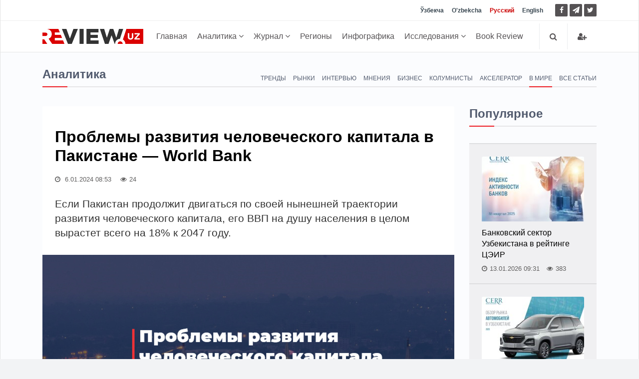

--- FILE ---
content_type: text/html; charset=UTF-8
request_url: https://review.uz/post/problem-razvitiya-chelovecheskogo-kapitala-v-pakistane
body_size: 11274
content:
    <!DOCTYPE html>
    <html lang="ru">
    <head>
        <meta charset="UTF-8">
        <meta http-equiv="X-UA-Compatible" content="IE=edge">
        <meta name="viewport" content="width=device-width, initial-scale=1, maximum-scale=5">

        <meta property="og:url" content="https://review.uz/post/problem-razvitiya-chelovecheskogo-kapitala-v-pakistane">
        <meta property="og:title" content="Проблемы развития человеческого капитала в Пакистане — World Bank">
        <meta property="og:description " content="Проблемы развития человеческого капитала в Пакистане — World Bank">
        <meta property="og:image" content="https://static.review.uz/crop/3/8/736__85_3880907679.jpg?v=1704513219">
        <meta property="og:type" content="article"/>
        <meta name="yandex-verification" content="90a7c91e07d99f26"/>
        <meta name="description" content="Проблемы развития человеческого капитала в Пакистане — World Bank">
        <meta name="keywords" content="Проблемы развития человеческого капитала в Пакистане — World Bank, человеческий капитал, Центр экономических исследований и реформ, Пакистан, Ардашер Муртазаев">


        <meta name="msapplication-TileColor" content="#ffffff">
        <meta name="theme-color" content="#ffffff">

        <link rel="shortcut icon" href="https://static.review.uz/assets/4039e03/favicon/favicon.ico?v=1" type="image/x-icon">
        <link rel="icon" href="https://static.review.uz/assets/4039e03/favicon/favicon.ico?v=1" type="image/x-icon">

        <link rel="canonical" href="https://review.uz/post/problem-razvitiya-chelovecheskogo-kapitala-v-pakistane"/>
                    <link rel='alternate' hreflang='ru' href='https://review.uz/post/problem-razvitiya-chelovecheskogo-kapitala-v-pakistane'/>
                <title>Проблемы развития человеческого капитала в Пакистане — World Bank - Review.uz</title>

        <script async src="https://www.googletagmanager.com/gtag/js?id=G-D3L3YR3CHZ"></script>
        <script>
            window.dataLayer = window.dataLayer || [];
            function gtag(){dataLayer.push(arguments);}
            gtag('js', new Date());

            gtag('config', 'G-D3L3YR3CHZ');
        </script>

        <meta name="csrf-param" content="_csrf">
<meta name="csrf-token" content="Dp7vtAyisdnaDAT4gYmbPl6VDIxKmit_18Xgqhrp7hpX1KXsP5rD9Il7c63GsN90KsRWxX3sTS26gKb8K6SPTQ==">

<link href="https://static.review.uz/assets/3a27eaac/css/jquery-comments.css?v=1600957480" rel="stylesheet">
<link href="https://static.review.uz/assets/3a27eaac/css/styles.css?v=1600957480" rel="stylesheet">
<link href="https://static.review.uz/assets/4039e03/css/bootstrap.min.css?v=1579068073" rel="stylesheet">
<link href="https://static.review.uz/assets/4039e03/css/font-awesome.min.css?v=1579068073" rel="stylesheet" font-display="swap" crossorigin>
<link href="https://static.review.uz/assets/4039e03/css/owl.carousel.css?v=1579068073" rel="stylesheet">
<link href="https://static.review.uz/assets/4039e03/css/simplelightbox.min.css?v=1599288751" rel="stylesheet">
<link href="https://static.review.uz/assets/4039e03/css/main.css?v=1600957480" rel="stylesheet">
<link href="https://static.review.uz/assets/4039e03/css/presets/preset1.css?v=1579068073" rel="stylesheet">
<link href="https://static.review.uz/assets/4039e03/css/responsive.css?v=1580366443" rel="stylesheet">
<link href="https://static.review.uz/assets/4039e03/css/style.css?v=1660381656" rel="stylesheet">
<script>var globalVars={"min":true,"typo":"/site/typo","l":"ru-RU","a":"https://api.review.uz/v1","d":false,"m":{"typo":"Iltimos xatoni belgilang!"},"u":"6505872044c22c03fcd8a8f267c11996","p":"6598cb186b8b064f721c448b","c":"6257f43d69eb075b1d2392ab"};</script>    </head>
    <body>
    
    <div id="main-wrapper" class="homepage ">
        <header id="navigation">
        <div class="navbar navbar-expand-lg" role="banner">

            <div class="topbar">
                <div class="container">
                    <div id="topbar" class="navbar-header">

                        <div id="topbar-left">

                        </div>
                        <div id="topbar-right">

                            <div class="language-dropdown">
                                                                                                        <a href="/oz"
                                       class="">Ўзбекча</a>
                                                                                                        <a href="/uz"
                                       class="">O'zbekcha</a>
                                                                                                        <a href="/post/problem-razvitiya-chelovecheskogo-kapitala-v-pakistane"
                                       class="active">Русский</a>
                                                                                                        <a href="/en"
                                       class="">English</a>
                                                            </div>

                            <ul class="socials">
                                <!--<li class="facebook"><a href="" target="_blank"><i class="fa fa-eye"></i> </a></li>-->
                                <li class="facebook">
                                    <a href="https://facebook.com/ecoboz" target="_blank" title="Facebook">
                                        <i class="fa fa-facebook"></i> </a>
                                </li>
                                <li class="telegram">
                                    <a href="https://t.me/reviewuz "
                                       target="_blank" rel="nofollow" title="Telegram">
                                        <i class="fa fa-paper-plane"></i> </a>
                                </li>
                                <li class="twitter">
                                    <a href="https://twitter.com/reviewuznews" target="_blank" title="Twitter">
                                        <i class="fa fa-twitter" rel="nofollow"></i> </a>
                                </li>
                            </ul>

                        </div>
                        <div class="clear"></div>
                    </div>
                </div>
            </div>

            <div id="menubar" class="container">
                <button class="navbar-toggler" type="button" data-toggle="collapse" data-target="#mainmenu"
                        aria-controls="mainmenu" aria-expanded="false" aria-label="Toggle navigation">
                    <span class="navbar-toggler-icon"><i class="fa fa-bars"></i></span>
                </button>
                <a class="navbar-brand" href="/">
                    <img class="main-logo img-fluid" src="https://static.review.uz/assets/4039e03/images/logo-o.png?v=1"
                         alt="logo">
                </a>
                <nav id="mainmenu" class="navbar-left collapse navbar-collapse">
                    <ul class="nav navbar-nav">
                        <li><a href="/">Главная</a></li>

                                                                                                                                                <li class="dropdown category-analitika">
                                        <a href="https://review.uz/analitika" class="dropdown-toggle"
                                           data-toggle="dropdown">
                                            Аналитика
                                            <i class="fa fa-angle-down"></i>
                                        </a>
                                        <ul class="dropdown-menu">
                                                                                            <li class="category-trendi">
                                                    <a href="https://review.uz/trendi">Тренды</a>
                                                </li>
                                                                                            <li class="category-rinki">
                                                    <a href="https://review.uz/rinki">Рынки</a>
                                                </li>
                                                                                            <li class="category-intervyu">
                                                    <a href="https://review.uz/intervyu">Интервью</a>
                                                </li>
                                                                                            <li class="category-mneniya">
                                                    <a href="https://review.uz/mneniya">Мнения</a>
                                                </li>
                                                                                            <li class="category-biznes">
                                                    <a href="https://review.uz/biznes">Бизнес</a>
                                                </li>
                                                                                            <li class="category-akselerator">
                                                    <a href="https://review.uz/akselerator">Акселератор</a>
                                                </li>
                                                                                            <li class="category-v-mire">
                                                    <a href="https://review.uz/v-mire">В мире</a>
                                                </li>
                                                                                            <li class="category-all-articles">
                                                    <a href="https://review.uz/all-articles">Все статьи</a>
                                                </li>
                                                                                    </ul>
                                    </li>
                                                                                                                                <li class="dropdown category-journals">
                                        <a href="https://review.uz/journals" class="dropdown-toggle"
                                           data-toggle="dropdown">
                                            Журнал
                                            <i class="fa fa-angle-down"></i>
                                        </a>
                                        <ul class="dropdown-menu">
                                                                                            <li class="category-journals/2025">
                                                    <a href="https://review.uz/journals/2025">2025</a>
                                                </li>
                                                                                            <li class="category-journals/2024">
                                                    <a href="https://review.uz/journals/2024">2024</a>
                                                </li>
                                                                                            <li class="category-journals/2023">
                                                    <a href="https://review.uz/journals/2023">2023</a>
                                                </li>
                                                                                            <li class="category-journals/2022">
                                                    <a href="https://review.uz/journals/2022">2022</a>
                                                </li>
                                                                                            <li class="category-journals/2021">
                                                    <a href="https://review.uz/journals/2021">2021</a>
                                                </li>
                                                                                            <li class="category-journals/2020">
                                                    <a href="https://review.uz/journals/2020">2020</a>
                                                </li>
                                                                                            <li class="category-journals/2019">
                                                    <a href="https://review.uz/journals/2019">2019</a>
                                                </li>
                                                                                            <li class="category-journals/2018">
                                                    <a href="https://review.uz/journals/2018">2018</a>
                                                </li>
                                                                                            <li class="category-journals/2017">
                                                    <a href="https://review.uz/journals/2017">2017</a>
                                                </li>
                                                                                            <li class="category-journals/2016">
                                                    <a href="https://review.uz/journals/2016">2016</a>
                                                </li>
                                                                                            <li class="category-journals/2015">
                                                    <a href="https://review.uz/journals/2015">2015</a>
                                                </li>
                                                                                            <li class="category-journals/2014">
                                                    <a href="https://review.uz/journals/2014">2014</a>
                                                </li>
                                                                                            <li class="category-journals/2013">
                                                    <a href="https://review.uz/journals/2013">2013</a>
                                                </li>
                                                                                            <li class="category-journals/2012">
                                                    <a href="https://review.uz/journals/2012">2012</a>
                                                </li>
                                                                                            <li class="category-journals/2011">
                                                    <a href="https://review.uz/journals/2011">2011</a>
                                                </li>
                                                                                            <li class="category-journals/2010">
                                                    <a href="https://review.uz/journals/2010">2010</a>
                                                </li>
                                                                                    </ul>
                                    </li>
                                                                                                                                <li class="category-regioni">
                                        <a href="https://review.uz/regioni">Регионы</a>
                                    </li>
                                                                                                                                <li class="category-infograph">
                                        <a href="https://review.uz/infograph">Инфографика</a>
                                    </li>
                                                                                                                                <li class="dropdown category-journals/">
                                        <a href="https://review.uz/journals" class="dropdown-toggle"
                                           data-toggle="dropdown">
                                            Исследования
                                            <i class="fa fa-angle-down"></i>
                                        </a>
                                        <ul class="dropdown-menu">
                                                                                            <li class="category-journals/dokladi">
                                                    <a href="https://review.uz/journals/dokladi">Доклады</a>
                                                </li>
                                                                                            <li class="category-journals/analiticheskie-zapiski">
                                                    <a href="https://review.uz/journals/analiticheskie-zapiski">Аналитические записки</a>
                                                </li>
                                                                                            <li class="category-journals/marketingove-issledovaniya">
                                                    <a href="https://review.uz/journals/marketingove-issledovaniya">Маркетинговые исследования</a>
                                                </li>
                                                                                            <li class="category-journals/almanax-uzbekistana">
                                                    <a href="https://review.uz/journals/almanax-uzbekistana">Альманах Узбекистана</a>
                                                </li>
                                                                                            <li class="category-journals/ekonomika-uzbekistana">
                                                    <a href="https://review.uz/journals/ekonomika-uzbekistana">Экономика Узбекистана</a>
                                                </li>
                                                                                            <li class="category-journals/analiticheskie-brif">
                                                    <a href="https://review.uz/journals/analiticheskie-brif">Аналитические брифы</a>
                                                </li>
                                                                                            <li class="category-journals/daydjesti">
                                                    <a href="https://review.uz/journals/daydjesti">Дайджесты</a>
                                                </li>
                                                                                    </ul>
                                    </li>
                                                                                                                                <li class="category-book-review">
                                        <a href="https://review.uz/book-review">Book Review</a>
                                    </li>
                                                                                                        </ul>
                </nav>

                <div class="searchNlogin">
                    <ul>
                        <li class="search-icon"><i class="fa fa-search"></i></li>

                                                    <li class="dropdown ">
                                <a href="/account/login" title="Войти">
                                    <i class="fa fa-user-plus"></i>
                                </a>
                            </li>

                                            </ul>
                    <div class="search">
                        <form role="form" action="/search" method="get">
                            <input type="text" name="q" class="search-form" autocomplete="on"
                                   placeholder="Поиск по сайту">
                        </form>
                    </div> <!--/.search-->
                </div><!-- searchNlogin -->
            </div>
        </div>
    </header><!--/#navigation-->
        <div class="container">
                
        <div class="page-breadcrumbs">
    <h4 class="section-title">Аналитика</h4>

            <div class="world-nav cat-menu">
            <ul class="list-inline">
                                    <li class="">
                        <a
                                href="https://review.uz/trendi">Тренды</a></li>
                                        <li class="">
                        <a
                                href="https://review.uz/rinki">Рынки</a></li>
                                        <li class="">
                        <a
                                href="https://review.uz/intervyu">Интервью</a></li>
                                        <li class="">
                        <a
                                href="https://review.uz/mneniya">Мнения</a></li>
                                        <li class="">
                        <a
                                href="https://review.uz/biznes">Бизнес</a></li>
                                        <li class="">
                        <a
                                href="https://review.uz/kolumnisti">Колумнисты</a></li>
                                        <li class="">
                        <a
                                href="https://review.uz/akselerator">Акселератор</a></li>
                                        <li class="active">
                        <a
                                href="https://review.uz/v-mire">В мире</a></li>
                                        <li class="">
                        <a
                                href="https://review.uz/all-articles">Все статьи</a></li>
                                </ul>
        </div>
    </div>
<div class="section">
    <div class="row">
        <div class="col-md-8 col-lg-9">
            <div id="site-content" class="site-content">
                <div class="row">
                    <div class="col">
                        <div class="left-content">
                            <div class="details-news">
                                <div class="post mb-30">
                                    <div class="post-content ">

                                        <h1 class="entry-title">
                                            Проблемы развития человеческого капитала в Пакистане — World Bank                                        </h1>
                                        <div class="entry-meta">
                                            <ul class="list-inline">
                                                <li class="publish-date">
                                                    <a href="#"><i class="fa fa-clock-o"></i>
                                                        6.01.2024 08:53                                                    </a>
                                                </li>
                                                <li class="views">
                                                    <i class="fa fa-eye"></i>24                                                </li>
                                                                                            </ul>
                                        </div>
                                        <div class="entry-content post-info">
                                            Если Пакистан продолжит двигаться по своей нынешней траектории развития человеческого капитала, его ВВП на душу населения в целом вырастет всего на 18% к 2047 году.                                        </div>
                                    </div>

                                                                            <div class="entry-header">
                                            <div class="entry-thumbnail">
                                                <figure class="img-popup">
                                                    <a href="https://static.review.uz/crop/3/8/1400__100_3880907679.jpg?v=1704513219">
                                                        <img class="img-fluid"
                                                             src="https://static.review.uz/crop/3/8/825__95_3880907679.jpg?v=1704513219"
                                                             alt="Проблемы развития человеческого капитала в Пакистане — World Bank"
                                                             title="Проблемы развития человеческого капитала в Пакистане — World Bank"
                                                        />
                                                    </a>
                                                                                                    </figure>
                                            </div>
                                        </div>
                                                                        <div class="post-content">
                                        <div class="entry-content blog-single clearfix">
                                                                                            <div class="paid__content-overlay"></div>
                                                Мировой банк опубликовал материал под названием «Обзор человеческого капитала Пакистана: развитие потенциала на протяжении всей жизни». В материале рассматривается как Пакистан может добиться значительного экономического роста и развития, инвестируя в свой народ и его человеческий капитал.  Значение Индекса человеческого капитала (ИЧК) Пакистана, равно 0,41. Это ниже среднего показателя по Южной Азии, равного 0,48, в Бангладеш - 0,46, а в Непале... ...                                                                                    </div>
                                                                            </div>
                                                                            <div class="post-content">
                                            <div class="paid__alert">
                                                <a href="/payment/subscription">
                                                    Доступ к платной информации предоставляется по <em> подписке </em>                                                  </a>
                                                <br>
                                                <br>
                                                <span></sp>или</span>
                                                <br>
                                                <br>
                                                <a href="/payment/post?id=6598cb186b8b064f721c448b">
                                                    приобрести <em> статью за 20 000,00 сум (US $1,99)</em>                                                 </a>
                                            </div>
                                        </div>
                                                                        <div class="post-content">
            <div class="post-nav mt-30">
            <div class="row">
                <div class="col-md-12 leave-comment">
                    <p class="access__alert-title text-center">
                        <a href="javascript:void(0)" class="btn btn-primary rounded">
                            Оставить комментарий                         </a>
                    </p>
                </div>
                <div class="col-md-12 single-meta" id="login-box" style="display:none;">
                    <p class="access__alert-title text-center text-muted">
                        Вы можете оставить свой комментарий. Для этого нужно пройти регистрацию                    </p>
                    <p class="access__alert-title text-center">
                        <a class="btn btn-primary rounded" href="/account/login">Войти</a>                    </p>

                                    </div>
            </div>
        </div>
                <div id="w0" class="mt-30"></div>    </div>

                                </div>

                                                            </div>
                        </div>


                                                    <h4 class="section-title">Похожие новости</h4>
                                                            <div class="row child_equal_h">
                                                                            <div class="col-md-12 col-lg-4">
                                            <div class="post medium-post eh_item">
                                                <div class="entry-header">
                                                    <div class="entry-thumbnail">
                                                        <img class="img-fluid"
                                                             src="https://static.review.uz/crop/1/7/255_150_95_1743057553.jpg?v=1768800839"
                                                             alt="По итогам 2025 года Индекс деловой активности показал устойчивый рост">
                                                    </div>
                                                </div>
                                                <div class="post-content">
                                                    <div class="entry-meta">
                                                        <ul class="list-inline">
                                                            <li class="publish-date">
                                                                <i class="fa fa-clock-o"></i>
                                                                19.01.2026                                                            </li>
                                                            <li class="views">
                                                                <i class="fa fa-eye"></i>
                                                                45                                                            </li>
                                                                                                                    </ul>
                                                    </div>
                                                    <h2 class="entry-title">
                                                        <a href="https://review.uz/post/po-itogam-2025-goda-indeks-delovoy-aktivnosti-pokazal-ustoychivy-rost">
                                                            По итогам 2025 года Индекс деловой активности показал устойчивый рост                                                        </a>
                                                    </h2>
                                                </div>
                                            </div><!--/post-->
                                        </div>
                                                                            <div class="col-md-12 col-lg-4">
                                            <div class="post medium-post eh_item">
                                                <div class="entry-header">
                                                    <div class="entry-thumbnail">
                                                        <img class="img-fluid"
                                                             src="https://static.review.uz/crop/1/4/255_150_95_1449154878.jpg?v=1768563113"
                                                             alt="Тенденции первичного авторынка Узбекистана по итогам 2025 года">
                                                    </div>
                                                </div>
                                                <div class="post-content">
                                                    <div class="entry-meta">
                                                        <ul class="list-inline">
                                                            <li class="publish-date">
                                                                <i class="fa fa-clock-o"></i>
                                                                16.01.2026                                                            </li>
                                                            <li class="views">
                                                                <i class="fa fa-eye"></i>
                                                                181                                                            </li>
                                                                                                                    </ul>
                                                    </div>
                                                    <h2 class="entry-title">
                                                        <a href="https://review.uz/post/tendencii-pervichnogo-avtornka-uzbekistana-po-itogam-2025-goda">
                                                            Тенденции первичного авторынка Узбекистана по итогам 2025 года                                                        </a>
                                                    </h2>
                                                </div>
                                            </div><!--/post-->
                                        </div>
                                                                            <div class="col-md-12 col-lg-4">
                                            <div class="post medium-post eh_item">
                                                <div class="entry-header">
                                                    <div class="entry-thumbnail">
                                                        <img class="img-fluid"
                                                             src="https://static.review.uz/crop/2/3/255_150_95_2316828533.jpg?v=1768466985"
                                                             alt="Туризм как стратегический сектор экономики">
                                                    </div>
                                                </div>
                                                <div class="post-content">
                                                    <div class="entry-meta">
                                                        <ul class="list-inline">
                                                            <li class="publish-date">
                                                                <i class="fa fa-clock-o"></i>
                                                                16.01.2026                                                            </li>
                                                            <li class="views">
                                                                <i class="fa fa-eye"></i>
                                                                37                                                            </li>
                                                                                                                    </ul>
                                                    </div>
                                                    <h2 class="entry-title">
                                                        <a href="https://review.uz/post/turizm-kak-strategicheskiy-sektor-ekonomiki">
                                                            Туризм как стратегический сектор экономики                                                        </a>
                                                    </h2>
                                                </div>
                                            </div><!--/post-->
                                        </div>
                                                                    </div>
                                                            <div class="row child_equal_h">
                                                                            <div class="col-md-12 col-lg-4">
                                            <div class="post medium-post eh_item">
                                                <div class="entry-header">
                                                    <div class="entry-thumbnail">
                                                        <img class="img-fluid"
                                                             src="https://static.review.uz/crop/1/0/255_150_95_1048955274.jpg?v=1768456976"
                                                             alt="Повышение эффективности и рационального использования энергоресурсов">
                                                    </div>
                                                </div>
                                                <div class="post-content">
                                                    <div class="entry-meta">
                                                        <ul class="list-inline">
                                                            <li class="publish-date">
                                                                <i class="fa fa-clock-o"></i>
                                                                15.01.2026                                                            </li>
                                                            <li class="views">
                                                                <i class="fa fa-eye"></i>
                                                                145                                                            </li>
                                                                                                                    </ul>
                                                    </div>
                                                    <h2 class="entry-title">
                                                        <a href="https://review.uz/post/povshenie-effektivnosti-i-racionalnogo-ispolzovaniya-energoresursov">
                                                            Повышение эффективности и рационального использования энергоресурсов                                                        </a>
                                                    </h2>
                                                </div>
                                            </div><!--/post-->
                                        </div>
                                                                            <div class="col-md-12 col-lg-4">
                                            <div class="post medium-post eh_item">
                                                <div class="entry-header">
                                                    <div class="entry-thumbnail">
                                                        <img class="img-fluid"
                                                             src="https://static.review.uz/crop/2/3/255_150_95_2320581417.jpg?v=1767953543"
                                                             alt="«Культура роста» Джоэла Мокира">
                                                    </div>
                                                </div>
                                                <div class="post-content">
                                                    <div class="entry-meta">
                                                        <ul class="list-inline">
                                                            <li class="publish-date">
                                                                <i class="fa fa-clock-o"></i>
                                                                14.01.2026                                                            </li>
                                                            <li class="views">
                                                                <i class="fa fa-eye"></i>
                                                                36                                                            </li>
                                                                                                                    </ul>
                                                    </div>
                                                    <h2 class="entry-title">
                                                        <a href="https://review.uz/post/kultura-rosta-djoela-mokira">
                                                            «Культура роста» Джоэла Мокира                                                        </a>
                                                    </h2>
                                                </div>
                                            </div><!--/post-->
                                        </div>
                                                                            <div class="col-md-12 col-lg-4">
                                            <div class="post medium-post eh_item">
                                                <div class="entry-header">
                                                    <div class="entry-thumbnail">
                                                        <img class="img-fluid"
                                                             src="https://static.review.uz/crop/4/4/255_150_95_440435656.jpg?v=1768278726"
                                                             alt="Банковский сектор Узбекистана в рейтинге ЦЭИР">
                                                    </div>
                                                </div>
                                                <div class="post-content">
                                                    <div class="entry-meta">
                                                        <ul class="list-inline">
                                                            <li class="publish-date">
                                                                <i class="fa fa-clock-o"></i>
                                                                13.01.2026                                                            </li>
                                                            <li class="views">
                                                                <i class="fa fa-eye"></i>
                                                                383                                                            </li>
                                                                                                                    </ul>
                                                    </div>
                                                    <h2 class="entry-title">
                                                        <a href="https://review.uz/post/bankovskiy-sektor-uzbekistana-v-reytinge-ceir-2025">
                                                            Банковский сектор Узбекистана в рейтинге ЦЭИР                                                        </a>
                                                    </h2>
                                                </div>
                                            </div><!--/post-->
                                        </div>
                                                                    </div>
                                                                        </div>
                </div>
            </div>
        </div>
        <div class="col-md-4 col-lg-3 sticky-sidebar">
            <div id="sidebar" class="mt-30 mb-30">
            <div class="widget widget-popular">
            <h4 class="section-title title">Популярное</h4>
            <ul class="post-list no-image">
                                    <li>
                        <div class="post small-post">
                            <div class="entry-thumbnail">
                                <img alt=Банковский сектор Узбекистана в рейтинге ЦЭИР src="https://static.review.uz/crop/4/4/205_130_85_440435656.jpg?v=1768377327" class="img-fluid"/>
                            </div>

                            <div class="post-content">
                                <h2 class="entry-title">
                                    <a href="https://review.uz/post/bankovskiy-sektor-uzbekistana-v-reytinge-ceir-2025">Банковский сектор Узбекистана в рейтинге ЦЭИР</a>
                                </h2>
                            </div>

                            <div class="entry-meta">
                                <span>
                                    <i class="fa fa-clock-o"></i>13.01.2026 09:31                                </span>
                                <span>
                                   <i class="fa fa-eye"></i>383                                </span>
                                                            </div>
                        </div><!--/post-->
                    </li>
                                    <li>
                        <div class="post small-post">
                            <div class="entry-thumbnail">
                                <img alt=Тенденции первичного авторынка Узбекистана по итогам 2025 года src="https://static.review.uz/crop/1/4/205_130_85_1449154878.jpg?v=1768662961" class="img-fluid"/>
                            </div>

                            <div class="post-content">
                                <h2 class="entry-title">
                                    <a href="https://review.uz/post/tendencii-pervichnogo-avtornka-uzbekistana-po-itogam-2025-goda">Тенденции первичного авторынка Узбекистана по итогам 2025 года</a>
                                </h2>
                            </div>

                            <div class="entry-meta">
                                <span>
                                    <i class="fa fa-clock-o"></i>16.01.2026 18:31                                </span>
                                <span>
                                   <i class="fa fa-eye"></i>181                                </span>
                                                            </div>
                        </div><!--/post-->
                    </li>
                                    <li>
                        <div class="post small-post">
                            <div class="entry-thumbnail">
                                <img alt=Повышение эффективности и рационального использования энергоресурсов src="https://static.review.uz/crop/1/0/205_130_85_1048955274.jpg?v=1768740540" class="img-fluid"/>
                            </div>

                            <div class="post-content">
                                <h2 class="entry-title">
                                    <a href="https://review.uz/post/povshenie-effektivnosti-i-racionalnogo-ispolzovaniya-energoresursov">Повышение эффективности и рационального использования энергоресурсов</a>
                                </h2>
                            </div>

                            <div class="entry-meta">
                                <span>
                                    <i class="fa fa-clock-o"></i>15.01.2026 08:23                                </span>
                                <span>
                                   <i class="fa fa-eye"></i>145                                </span>
                                                            </div>
                        </div><!--/post-->
                    </li>
                                    <li>
                        <div class="post small-post">
                            <div class="entry-thumbnail">
                                <img alt=Реформы банковского сектора Узбекистана src="https://static.review.uz/crop/1/2/205_130_85_1268092051.jpg?v=1768822210" class="img-fluid"/>
                            </div>

                            <div class="post-content">
                                <h2 class="entry-title">
                                    <a href="https://review.uz/post/reform-bankovskogo-sektora-uzbekistana">Реформы банковского сектора Узбекистана</a>
                                </h2>
                            </div>

                            <div class="entry-meta">
                                <span>
                                    <i class="fa fa-clock-o"></i>16.01.2026 11:01                                </span>
                                <span>
                                   <i class="fa fa-eye"></i>91                                </span>
                                                            </div>
                        </div><!--/post-->
                    </li>
                            </ul>
        </div>
        
                    <div class="section video-section">
                <h4 class="section-title title">Подписаться на журнал</h4>
                <div class="post video-post medium-post">
                    <div class="entry-header">
                        <div class="entry-thumbnail">
                            <img alt="ИҚТИСОДИЙ ШАРҲ" class="img-fluid"
                                 src="https://static.review.uz/crop/6/1/360__95_616946942.jpg?v=1768306923">
                        </div>
                    </div>
                    <div class="post-content">
                        <div class="entry-meta text-center">
                                            <span>
                                                12-48-2025                                            </span>

                        </div>
                        <h2 class="entry-title" style="margin-top: 0">
                            <a href="https://review.uz/journals/view/12-48-2025">ИҚТИСОДИЙ ШАРҲ</a>
                        </h2>
                    </div>
                    <a class="btn btn-primary btn-block"
                       href="/payment/subscription">Подписаться</a>
                </div><!--/post-->
            </div>
        
    
    
    </div>        </div>
    </div>
</div>

    <div class="section">
        <h4 class="section-title"> Последние новости</h4>
                    <div class="row child_equal_h">
                                    <div class="col-md-3 col-lg-3">
                        <div class="post medium-post eh_item">
                            <div class="entry-header">
                                <div class="entry-thumbnail">
                                    <img class="img-fluid"
                                         src="https://static.review.uz/crop/1/9/255_150_95_1964487792.jpg?v=1768822745"
                                         alt="Оценка субъектов предпринимательства в цифровой экономике">
                                </div>
                            </div>
                            <div class="post-content">
                                <div class="entry-meta">
                                    <ul class="list-inline">
                                        <li class="publish-date">
                                            <i class="fa fa-clock-o"></i>
                                            19/01, 16:38                                        </li>
                                        <li class="views">
                                            <i class="fa fa-eye"></i>
                                            8                                        </li>
                                                                            </ul>
                                </div>
                                <h2 class="entry-title">
                                    <a href="https://review.uz/post/ocenka-subektov-predprinimatelstva-v-cifrovoy-ekonomike">
                                        Оценка субъектов предпринимательства в цифровой экономике                                    </a>
                                </h2>
                            </div>
                        </div><!--/post-->
                    </div>
                                    <div class="col-md-3 col-lg-3">
                        <div class="post medium-post eh_item">
                            <div class="entry-header">
                                <div class="entry-thumbnail">
                                    <img class="img-fluid"
                                         src="https://static.review.uz/crop/3/8/255_150_95_3800939129.jpg?v=1768792901"
                                         alt="Пока климатическая дипломатия буксует, экономика ускоряется">
                                </div>
                            </div>
                            <div class="post-content">
                                <div class="entry-meta">
                                    <ul class="list-inline">
                                        <li class="publish-date">
                                            <i class="fa fa-clock-o"></i>
                                            19/01, 08:20                                        </li>
                                        <li class="views">
                                            <i class="fa fa-eye"></i>
                                            49                                        </li>
                                                                            </ul>
                                </div>
                                <h2 class="entry-title">
                                    <a href="https://review.uz/post/poka-klimaticheskaya-diplomatiya-buksuet-ekonomika-uskoryaetsya">
                                        Пока климатическая дипломатия буксует, экономика ускоряется                                    </a>
                                </h2>
                            </div>
                        </div><!--/post-->
                    </div>
                                    <div class="col-md-3 col-lg-3">
                        <div class="post medium-post eh_item">
                            <div class="entry-header">
                                <div class="entry-thumbnail">
                                    <img class="img-fluid"
                                         src="https://static.review.uz/crop/1/2/255_150_95_1268092051.jpg?v=1768370511"
                                         alt="Реформы банковского сектора Узбекистана">
                                </div>
                            </div>
                            <div class="post-content">
                                <div class="entry-meta">
                                    <ul class="list-inline">
                                        <li class="publish-date">
                                            <i class="fa fa-clock-o"></i>
                                            16/01, 11:01                                        </li>
                                        <li class="views">
                                            <i class="fa fa-eye"></i>
                                            91                                        </li>
                                                                            </ul>
                                </div>
                                <h2 class="entry-title">
                                    <a href="https://review.uz/post/reform-bankovskogo-sektora-uzbekistana">
                                        Реформы банковского сектора Узбекистана                                    </a>
                                </h2>
                            </div>
                        </div><!--/post-->
                    </div>
                                    <div class="col-md-3 col-lg-3">
                        <div class="post medium-post eh_item">
                            <div class="entry-header">
                                <div class="entry-thumbnail">
                                    <img class="img-fluid"
                                         src="https://static.review.uz/crop/7/2/255_150_95_725966882.jpg?v=1768534834"
                                         alt="Искусственный интеллект как основа устойчивой инфраструктуры">
                                </div>
                            </div>
                            <div class="post-content">
                                <div class="entry-meta">
                                    <ul class="list-inline">
                                        <li class="publish-date">
                                            <i class="fa fa-clock-o"></i>
                                            16/01, 08:40                                        </li>
                                        <li class="views">
                                            <i class="fa fa-eye"></i>
                                            56                                        </li>
                                                                            </ul>
                                </div>
                                <h2 class="entry-title">
                                    <a href="https://review.uz/post/iskusstvenny-intellekt-kak-osnova-ustoychivoy-infrastruktur">
                                        Искусственный интеллект как основа устойчивой инфраструктуры                                    </a>
                                </h2>
                            </div>
                        </div><!--/post-->
                    </div>
                            </div>
                    <div class="row child_equal_h">
                                    <div class="col-md-3 col-lg-3">
                        <div class="post medium-post eh_item">
                            <div class="entry-header">
                                <div class="entry-thumbnail">
                                    <img class="img-fluid"
                                         src="https://static.review.uz/crop/2/8/255_150_95_2816423960.jpg?v=1768362659"
                                         alt="Искусственный интеллект — ключ к устойчивым городам">
                                </div>
                            </div>
                            <div class="post-content">
                                <div class="entry-meta">
                                    <ul class="list-inline">
                                        <li class="publish-date">
                                            <i class="fa fa-clock-o"></i>
                                            14/01, 08:50                                        </li>
                                        <li class="views">
                                            <i class="fa fa-eye"></i>
                                            27                                        </li>
                                                                            </ul>
                                </div>
                                <h2 class="entry-title">
                                    <a href="https://review.uz/post/iskusstvenny-intellekt-klyuch-k-ustoychivm-gorodam">
                                        Искусственный интеллект — ключ к устойчивым городам                                    </a>
                                </h2>
                            </div>
                        </div><!--/post-->
                    </div>
                                    <div class="col-md-3 col-lg-3">
                        <div class="post medium-post eh_item">
                            <div class="entry-header">
                                <div class="entry-thumbnail">
                                    <img class="img-fluid"
                                         src="https://static.review.uz/crop/2/5/255_150_95_2599073348.jpg?v=1768299340"
                                         alt="Помощники хокима — среди народа (махалля "Фуркат")">
                                </div>
                            </div>
                            <div class="post-content">
                                <div class="entry-meta">
                                    <ul class="list-inline">
                                        <li class="publish-date">
                                            <i class="fa fa-clock-o"></i>
                                            12/01, 18:16                                        </li>
                                        <li class="views">
                                            <i class="fa fa-eye"></i>
                                            45                                        </li>
                                                                            </ul>
                                </div>
                                <h2 class="entry-title">
                                    <a href="https://review.uz/post/hokim-yordamchilari-xalq-orasida-furqat-mfy">
                                        Помощники хокима — среди народа (махалля "Фуркат")                                    </a>
                                </h2>
                            </div>
                        </div><!--/post-->
                    </div>
                                    <div class="col-md-3 col-lg-3">
                        <div class="post medium-post eh_item">
                            <div class="entry-header">
                                <div class="entry-thumbnail">
                                    <img class="img-fluid"
                                         src="https://static.review.uz/crop/2/1/255_150_95_2192864896.jpg?v=1768189369"
                                         alt="Институциональная трансформация как условие экономического роста">
                                </div>
                            </div>
                            <div class="post-content">
                                <div class="entry-meta">
                                    <ul class="list-inline">
                                        <li class="publish-date">
                                            <i class="fa fa-clock-o"></i>
                                            12/01, 08:42                                        </li>
                                        <li class="views">
                                            <i class="fa fa-eye"></i>
                                            33                                        </li>
                                                                            </ul>
                                </div>
                                <h2 class="entry-title">
                                    <a href="https://review.uz/post/institucionalnaya-transformaciya-kak-uslovie-ekonomicheskogo-rosta">
                                        Институциональная трансформация как условие экономического роста                                    </a>
                                </h2>
                            </div>
                        </div><!--/post-->
                    </div>
                                    <div class="col-md-3 col-lg-3">
                        <div class="post medium-post eh_item">
                            <div class="entry-header">
                                <div class="entry-thumbnail">
                                    <img class="img-fluid"
                                         src="https://static.review.uz/crop/1/7/255_150_95_1793436203.jpg?v=1767864830"
                                         alt="Регулирование цифровых платформ в Европейском Союзе">
                                </div>
                            </div>
                            <div class="post-content">
                                <div class="entry-meta">
                                    <ul class="list-inline">
                                        <li class="publish-date">
                                            <i class="fa fa-clock-o"></i>
                                            09/01, 14:33                                        </li>
                                        <li class="views">
                                            <i class="fa fa-eye"></i>
                                            35                                        </li>
                                                                            </ul>
                                </div>
                                <h2 class="entry-title">
                                    <a href="https://review.uz/post/regulirovanie-cifrovx-platform-v-evropeyskom-soyuze">
                                        Регулирование цифровых платформ в Европейском Союзе                                    </a>
                                </h2>
                            </div>
                        </div><!--/post-->
                    </div>
                            </div>
            </div>
    </div>
</div>
<div class="wrapper" id="error_popup">
    <div class="overlay"></div>
    <div class="container" id="ajax_content">
    </div>
</div>
            <footer id="footer">
        <div class="footer-menu">
            <div class="container">

            </div>
        </div>
        <div class="bottom-widgets">
            <div class="container">
                <div class="row">
                    <div class="col-lg-3">
                        <div class="widget">
                            <img class="footer-logo" alt="Review.uz"
                                 src="https://static.review.uz/assets/4039e03/images/review-f.svg"/>
                            <address>
                                <p>Последние новости Узбекистана. Главные события в экономике, обществе, бизнесе и политике на сегодня. Review.uz публикует аналитические обзоры об Узбекистане по основным направлениям. Мнения политологов и других экспертов по актуальным вопросам и темам. Информационно-аналитический портал журнала "Экономическое обозрение". 
</p>
                                <p>
                                    <i class="fa fa-globe"></i> Узбекистан, г. Ташкент, Чиланзарский район, ул. Новза 6                                </p>
                                <p><i class="fa fa-phone"></i> <a href="tel:+998781500202">+(998 78) 150-02-02</a></p>
                                <p>Devonxona: <a href="tel:+998781500202">(+998
                                        78) 150-02-02 (426)</a></p>
                                <p><i class="fa fa-envelope"></i> <a href="mailto:info@review.uz">info@review.uz</a></p>
                                <p><i class="fa fa-envelope"></i> <a href="mailto:cer@exat.uz">cer@exat.uz</a></p>
                            </address>
                        </div>
                    </div>

                    <div class="col-lg-5">
                        <div class="widget">
                            <h2>Рубрики</h2>
                                                                                                                                                                                                                                                                                                                                                                                                                                                                                                                                                                                                                                                                                <ul>
                                                                            <li><a href="https://review.uz/analitika">Аналитика</a></li>
                                                                            <li><a href="https://review.uz/trendi">Тренды</a></li>
                                                                            <li><a href="https://review.uz/rinki">Рынки</a></li>
                                                                            <li><a href="https://review.uz/intervyu">Интервью</a></li>
                                                                            <li><a href="https://review.uz/mneniya">Мнения</a></li>
                                                                            <li><a href="https://review.uz/biznes">Бизнес</a></li>
                                                                            <li><a href="https://review.uz/kolumnisti">Колумнисты</a></li>
                                                                            <li><a href="https://review.uz/akselerator">Акселератор</a></li>
                                                                    </ul>
                                                            <ul>
                                                                            <li><a href="https://review.uz/v-mire">В мире</a></li>
                                                                            <li><a href="https://review.uz/journals">Журнал</a></li>
                                                                            <li><a href="https://review.uz/regioni">Регионы</a></li>
                                                                            <li><a href="https://review.uz/novosty">Новости</a></li>
                                                                            <li><a href="https://review.uz/economy">Экономика</a></li>
                                                                            <li><a href="https://review.uz/policy">Политика</a></li>
                                                                            <li><a href="https://review.uz/sentral-asia">Центральная Азия</a></li>
                                                                            <li><a href="https://review.uz/society">Общество</a></li>
                                                                    </ul>
                                                            <ul>
                                                                            <li><a href="https://review.uz/technology">Технологии</a></li>
                                                                            <li><a href="https://review.uz/sport-kultura">Культура</a></li>
                                                                            <li><a href="https://review.uz/infograph">Инфографика</a></li>
                                                                            <li><a href="https://review.uz/journals">Исследования</a></li>
                                                                            <li><a href="https://review.uz/book-review">Book Review</a></li>
                                                                            <li><a href="https://review.uz/multimedia">Мультимедиа</a></li>
                                                                            <li><a href="https://review.uz/photogallery">Фотогалерея</a></li>
                                                                            <li><a href="https://review.uz/videogalerya">Видеогалерея</a></li>
                                                                    </ul>
                                                            <ul>
                                                                            <li><a href="https://review.uz/covid-19-koronavirus">COVID-19</a></li>
                                                                    </ul>
                                                    </div>
                    </div>

                    <div class="col-lg-4">
                        <div class="widget">
                            <h2>Страницы</h2>
                            <div class="row">
                                <div class="col col-md-6">
                                    <ul>
                                        <li><a href="/">Главная</a></li>
                                        <li><a href="/page/sayt-haqida">О сайте</a>
                                        </li>
                                        <li><a href="/page/reklama">Реклама</a></li>
                                        <li><a href="/page/tahririyat">Редакция</a>
                                        </li>
                                        <li>
                                            <a href="/page/foydalanish-shartlari">Правила использования</a>
                                        </li>
                                        <li><a href="/page/aloqa">Связь </a></li>
                                    </ul>
                                </div>
                                <div class="col col-md-6">
                                    <p>
                                        <a target="_blank" class="mobile-apps"
                                           title="Review.uz Android ilovasi"
                                           href="https://play.google.com/store/apps/details?id=uz.simplex.review">
                                            <img alt="Review.uz on Google Play"
                                                 src="https://static.review.uz/assets/4039e03/images/google-android.png">
                                        </a>
                                                                            </p>
                                    <ul class="footer-social">
                                        <li>
                                            <a title="Telegram" href="https://t.me/reviewuz" target="_blank">
                                                <i class="fa fa-paper-plane"></i>
                                            </a>
                                        </li>
                                        <li>
                                            <a title="Facebook" href="https://facebook.com/ecoboz" target="_blank">
                                                <i class="fa fa-facebook"></i>
                                            </a>
                                        </li>
                                        <li>
                                            <a title="Twitter" href="https://twitter.com/reviewuznews" target="_blank">
                                                <i class="fa fa-twitter"></i>
                                            </a>
                                        </li>
                                    </ul>
                                    <div class="clearfix"></div>
                                    <hr>
                                    <div class="row">
                                        <div class="col col-6">
                                            <!-- Yandex.Metrika informer -->
                                            <a href="https://metrika.yandex.ru/stat/?id=57310492&amp;from=informer"
                                               target="_blank" rel="nofollow"><img
                                                        src="https://informer.yandex.ru/informer/57310492/3_1_FFFFFFFF_EFEFEFFF_0_visits"
                                                        style="width:88px; height:31px; border:0;" alt="Яндекс.Метрика"
                                                        title="Яндекс.Метрика: данные за сегодня (просмотры, визиты и уникальные посетители)"
                                                        class="ym-advanced-informer" data-cid="57310492"
                                                        data-lang="ru"/></a>
                                            <!-- /Yandex.Metrika informer -->

                                            <!-- Yandex.Metrika counter -->
                                            <script type="text/javascript">
                                                (function (m, e, t, r, i, k, a) {
                                                    m[i] = m[i] || function () {
                                                        (m[i].a = m[i].a || []).push(arguments)
                                                    };
                                                    m[i].l = 1 * new Date();
                                                    k = e.createElement(t), a = e.getElementsByTagName(t)[0], k.async = 1, k.src = r, a.parentNode.insertBefore(k, a)
                                                })
                                                (window, document, "script", "https://mc.yandex.ru/metrika/tag.js", "ym");

                                                ym(57310492, "init", {
                                                    clickmap: true,
                                                    trackLinks: true,
                                                    accurateTrackBounce: true,
                                                    webvisor: true,
                                                    trackHash: true
                                                });
                                            </script>
                                            <noscript>
                                                <div><img src="https://mc.yandex.ru/watch/57310492"
                                                          style="position:absolute; left:-9999px;" alt=""/></div>
                                            </noscript>
                                            <!-- /Yandex.Metrika counter -->
                                        </div>
                                        <div class="col col-6">

                                            <!-- START WWW.UZ TOP-RATING -->
                                            <SCRIPT language="javascript" type="text/javascript">
                                                top_js = "1.0";
                                                top_r = "id=1601&r=" + escape(document.referrer) + "&pg=" + escape(window.location.href);
                                                document.cookie = "smart_top=1; path=/";
                                                top_r += "&c=" + (document.cookie ? "Y" : "N")
                                            </SCRIPT>
                                            <SCRIPT language="javascript1.1" type="text/javascript">
                                                top_js = "1.1";
                                                top_r += "&j=" + (navigator.javaEnabled() ? "Y" : "N")
                                            </SCRIPT>
                                            <SCRIPT language="javascript1.2" type="text/javascript">
                                                top_js = "1.2";
                                                top_r += "&wh=" + screen.width + 'x' + screen.height + "&px=" +
                                                    (((navigator.appName.substring(0, 3) == "Mic")) ? screen.colorDepth : screen.pixelDepth)
                                            </SCRIPT>
                                            <SCRIPT language="javascript1.3" type="text/javascript">
                                                top_js = "1.3";
                                            </SCRIPT>
                                            <SCRIPT language="JavaScript" type="text/javascript">
                                                top_rat = "&col=340F6E&t=ffffff&p=BD6F6F";
                                                top_r += "&js=" + top_js + "";
                                                document.write('<img alt="www.uz" src="https://cnt0.www.uz/counter/collect?' + top_r + top_rat + '" width=88 height=31 border=0/>')
                                            </SCRIPT>
                                            <NOSCRIPT><IMG height=0
                                                           src="https://cnt0.www.uz/counter/collect?id=1601&pg=http%3A//uzinfocom.uz&col=340F6E&t=ffffff&p=BD6F6F"
                                                           width=0 border=0 style="display: none"/></NOSCRIPT>
                                            <!-- FINISH WWW.UZ TOP-RATING -->
                                        </div>

                                    </div>
                                </div>
                            </div>
                            <h2 class="mt-4">Методы оплаты</h2>
                            <div class="row">
                                <div class="col col-md-12">
                                    <div id="payments_logo">
                                        <img src="https://static.review.uz/assets/4039e03/images/payme.png">
                                        <img src="https://static.review.uz/assets/4039e03/images/click.png">
                                        <img src="https://static.review.uz/assets/4039e03/images/visa.png">
                                        <img src="https://static.review.uz/assets/4039e03/images/mastercard.png">
                                        <div class="clear"></div>
                                    </div>
                                </div>
                            </div>
                        </div>
                    </div>
                </div><!-- /.row -->
            </div><!-- /.container -->
        </div>
        <div class="footer-bottom">
            <div class="container text-center">
                <div class="to-top">
                    <a href="#" class="back-to-top"><i class="fa fa-angle-up"></i> Наверх </a>
                </div>
            </div>
        </div>
    </footer>
    

    <script src="https://static.review.uz/assets/4039e03/js/jquery-3.6.0.min.js?v=1655287154"></script>
<script src="https://static.review.uz/assets/3a27eaac/js/jquery-comments.js?v=1579068073"></script>
<script src="https://static.review.uz/assets/f18767c0/jquery.textcomplete.min.js?v=1550407281"></script>
<script src="https://static.review.uz/assets/654ee20b/yii.js?v=1660861125"></script>
<script src="https://static.review.uz/assets/654ee20b/yii.activeForm.js?v=1660861125"></script>
<script src="https://static.review.uz/assets/4039e03/js/bootstrap.min.js?v=1579068073"></script>
<script src="https://static.review.uz/assets/4039e03/js/owl.carousel.min.js?v=1579068073"></script>
<script src="https://static.review.uz/assets/4039e03/js/theia-sticky-sidebar.min.js?v=1579068073"></script>
<script src="https://static.review.uz/assets/4039e03/js/imagesloaded.min.js?v=1579068073"></script>
<script src="https://static.review.uz/assets/4039e03/js/simple-lightbox.min.js?v=1599288751"></script>
<script src="https://static.review.uz/assets/4039e03/js/main.js?v=1664192547"></script>
<script src="https://static.review.uz/assets/4039e03/js/scripts.js?v=1604997441"></script>
<script>jQuery(function ($) {
$('#w0').comments({"readOnly":false,"highlightColor":"#ed1c24","enableNavigation":false,"isGuest":true,"currentUserId":1,"replyIconURL":"https:\/\/static.review.uz\/assets\/4039e03\/reply-comment-icon-2.png","spinnerIconURL":"https:\/\/static.review.uz\/assets\/4039e03\/img\/loader.gif","profilePictureURL":"https:\/\/static.review.uz\/uploads\/user-icon.png","apiUrl":"https:\/\/api.review.uz\/v1","postUrl":"\/comment\/handle?post=6598cb186b8b064f721c448b","putUrl":"\/comment\/handle","deleteUrl":"\/comment\/delete","upvoteUrl":"\/comment\/upvote","textareaPlaceholderText":"Add your comment","newestText":"Newest","textareaMaxRows":10,"oldestText":"Oldest","popularText":"Popular","noCommentsText":"No Comments","attachmentsText":"Attachments","sendText":"Send","replyText":"Reply","editText":"Редактировать","editedText":"Edited","hintText":"Qo\u0027shish uchun Ctrl + Enter ni bosing","youText":"You","saveText":"Сохранить","deleteText":"Удаление","viewAllRepliesText":"View all __replyCount__ replies","hideRepliesText":"Hide replies"})
});</script>


    </body>
    </html>
